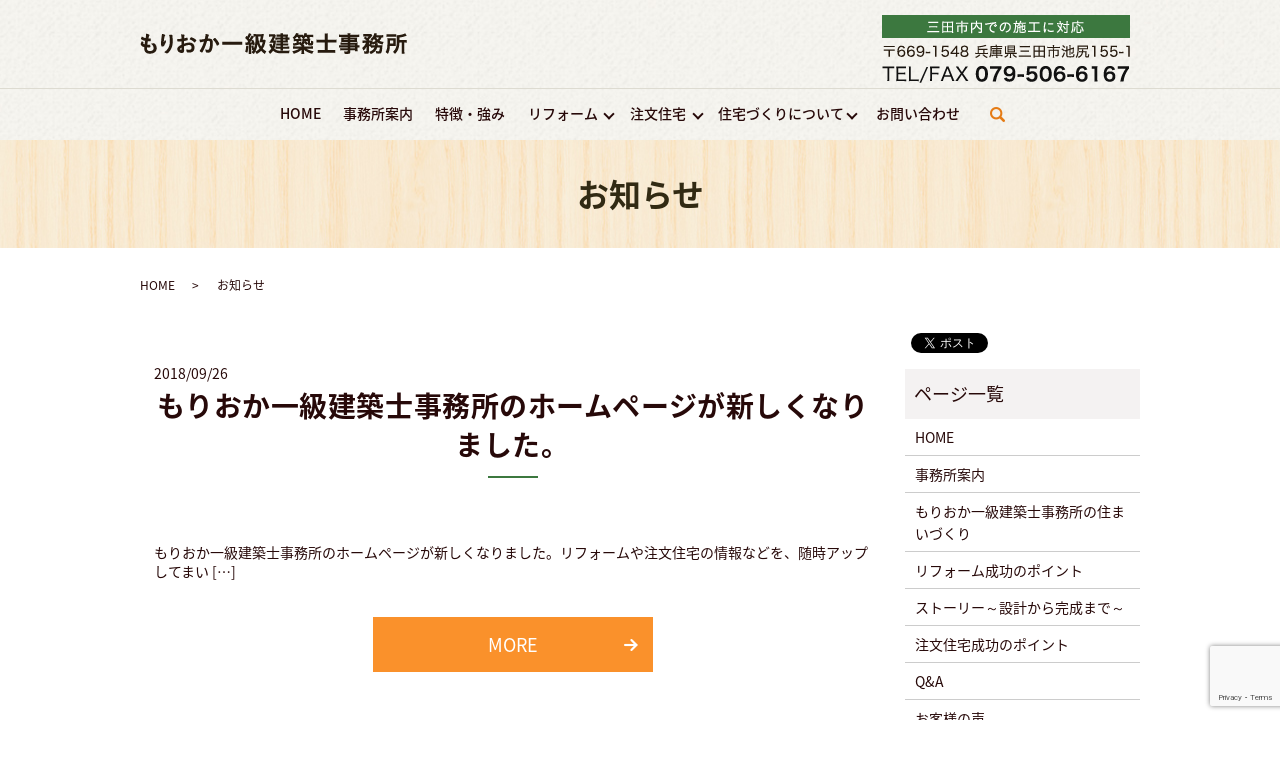

--- FILE ---
content_type: text/html; charset=UTF-8
request_url: https://www.morioka.cc/category/news
body_size: 4669
content:

<!DOCTYPE HTML>
<html lang="ja">
<head prefix="og: http://ogp.me/ns# fb: http://ogp.me/ns/fb# article: http://ogp.me/ns/article#">
  <meta charset="utf-8">
  <meta http-equiv="X-UA-Compatible" content="IE=edge,chrome=1">
  <meta name="viewport" content="width=device-width, initial-scale=1">
  <title>お知らせ｜もりおか一級建築士事務所│三田市内のリフォーム・新築に対応</title>
  
<!-- All in One SEO Pack 2.8 by Michael Torbert of Semper Fi Web Designob_start_detected [-1,-1] -->
<link rel="canonical" href="https://www.morioka.cc/category/news" />
<!-- /all in one seo pack -->
<link rel='dns-prefetch' href='//www.google.com' />
<link rel='dns-prefetch' href='//s.w.org' />
<link rel="alternate" type="application/rss+xml" title="もりおか一級建築士事務所 &raquo; お知らせ カテゴリーのフィード" href="https://www.morioka.cc/category/news/feed" />
<link rel='stylesheet' id='contact-form-7-css'  href='https://www.morioka.cc/wp-content/plugins/contact-form-7/includes/css/styles.css?ver=5.1.1' type='text/css' media='all' />
<script type='text/javascript' src='https://www.morioka.cc/wp-content/themes/morioka-dk.com/assets/js/vendor/jquery.min.js?ver=4.9.26'></script>
<style>.gallery .gallery-item img { width: auto; height: auto; }</style>  <link href="https://fonts.googleapis.com/earlyaccess/notosansjapanese.css" rel="stylesheet" />
  <link href="https://www.morioka.cc/wp-content/themes/morioka-dk.com/assets/css/main.css?1768737331" rel="stylesheet" >
  <script src="https://www.morioka.cc/wp-content/themes/morioka-dk.com/assets/js/vendor/respond.min.js"></script>
  <script type="application/ld+json">
  {
    "@context": "http://schema.org",
    "@type": "BreadcrumbList",
    "itemListElement":
    [
      {
      "@type": "ListItem",
      "position": 1,
      "item":
      {
        "@id": "https://www.morioka.cc/",
        "name": "もりおか一級建築士事務所"
      }
    },
{
      "@type": "ListItem",
      "position": 2,
      "item":
      {
        "@id": "https://www.morioka.cc/category/news/",
        "name": "お知らせ"
      }
    }    ]
  }
  </script>


  <script type="application/ld+json">
  {
    "@context": "http://schema.org/",
    "@type": "HomeAndConstructionBusiness",
    "name": "もりおか一級建築士事務所",
    "address": "〒669-1548 兵庫県三田市池尻155-1",
    "telephone": "079-506-6167",
    "faxNumber": "079-506-6167",
    "url": "https://www.morioka.cc",
    "email": "info@morioka.cc",
    "image": "https://www.morioka.cc/wp-content/uploads/logo_ogp.jpg",
    "logo": "https://www.morioka.cc/wp-content/uploads/logo_org.png"
  }
  </script>
</head>
<body class="scrollTop">

  <div id="fb-root"></div>
  <script>(function(d, s, id) {
    var js, fjs = d.getElementsByTagName(s)[0];
    if (d.getElementById(id)) return;
    js = d.createElement(s); js.id = id;
    js.src = 'https://connect.facebook.net/ja_JP/sdk.js#xfbml=1&version=v2.12';
    fjs.parentNode.insertBefore(js, fjs);
  }(document, 'script', 'facebook-jssdk'));</script>

  <header>
    <div class="primary_header">
      <div class="container">
        <div class="row">
                    <div class="title">
                          <a href="https://www.morioka.cc/">
                <object type="image/svg+xml" data="/wp-content/uploads/logo.svg" alt="もりおか一級建築士事務所"></object>
              </a>
                      </div>
                      <div class="hdr_info_wrap">
              <div class="hdr_info">
                <a href="tel:0795066167"><img src="/wp-content/uploads/hdr_tel.png" alt="TEL:079-506-6167"></a>
              </div>
            </div>

        </div>
      </div>
    </div>
	<div class="subHeader">
<nav class="global_nav"><ul><li><a href="https://www.morioka.cc/">HOME</a></li>
<li><a href="https://www.morioka.cc/office">事務所案内</a></li>
<li><a href="https://www.morioka.cc/about">特徴・強み</a></li>
<li class="has_under"><a href="#">リフォーム</a>
<ul class="sub-menu">
	<li><a href="https://www.morioka.cc/category/renovation">リフォーム 施工事例</a></li>
	<li><a href="https://www.morioka.cc/point1">リフォーム成功のポイント</a></li>
</ul>
</li>
<li class="has_under"><a href="#">注文住宅</a>
<ul class="sub-menu">
	<li><a href="https://www.morioka.cc/category/construction">注文住宅 施工事例</a></li>
	<li><a href="https://www.morioka.cc/point2">注文住宅成功のポイント</a></li>
	<li><a href="https://www.morioka.cc/story">ストーリー～設計から完成まで～</a></li>
</ul>
</li>
<li class="has_under"><a href="#">住宅づくりについて</a>
<ul class="sub-menu">
	<li><a href="https://www.morioka.cc/faq">Q&#038;A</a></li>
	<li><a href="https://www.morioka.cc/voice">お客様の声</a></li>
	<li><a href="https://www.morioka.cc/quality">良質な住まいづくり</a></li>
	<li><a href="https://www.morioka.cc/flow">施工の流れ</a></li>
	<li><a href="https://www.morioka.cc/architect">一級建築士の家づくり</a></li>
	<li><a href="https://www.morioka.cc/heart_system">ハートシステム</a></li>
</ul>
</li>
<li><a href="https://www.morioka.cc/contact">お問い合わせ</a></li>

                <li class="gnav_search">
                  <a href="#">search</a>
  <div class="epress_search">
    <form method="get" action="https://www.morioka.cc/">
      <input type="text" placeholder="" class="text" name="s" autocomplete="off" value="">
      <input type="submit" value="Search" class="submit">
    </form>
  </div>
  </li>
              </ul>
              <div class="menu_icon">
                <a href="#menu"><span>メニュー開閉</span></a>
              </div></nav>		</div>
  </header>

  <main>
              <h1 class="wow" style="">
      お知らせ            </h1>

    
    <div class="bread_wrap">
      <div class="container gutters">
        <div class="row bread">
              <ul class="col span_12">
              <li><a href="https://www.morioka.cc">HOME</a></li>
                      <li>お知らせ</li>
                  </ul>
          </div>
      </div>
    </div>
    <section>
      <div class="container gutters">
        <div class="row">
                    <div class="col span_9 column_main">
                              <article class="row article_list">
        <div class="col span_12">
          <div class="article_date">
            <p>2018/09/26</p>
          </div>
          <h2 class="wow">
            <a href="https://www.morioka.cc/news/6">もりおか一級建築士事務所のホームページが新しくなりました。</a>
          </h2>
        </div>
        <div class="col span_12 article_list_content">
          もりおか一級建築士事務所のホームページが新しくなりました。リフォームや注文住宅の情報などを、随時アップしてまい [&hellip;]          <div class="article_button">
            <p class="more"><a href="https://www.morioka.cc/news/6" class="add_arrow">MORE</a></p>
          </div>
        </div>
      </article>
      
            </div>
          <div class="col span_3 column_sub">
            <div>
<style>
.share_button {
  letter-spacing: -.40em;
  padding-top: 30px;
  margin-bottom: 7%;
}
.share_button > * {
  letter-spacing: normal;
  vertical-align: bottom;
  margin:0 2px;
}
.column_sub .share_button {
  margin-top: 0;
  padding-top: 0;
}
</style>
  <div class="container share_button">
    <!-- Facebook -->
    <div class="fb-share-button" data-href="https://www.morioka.cc/category/news" data-layout="button" data-size="small" data-mobile-iframe="false"><a class="fb-xfbml-parse-ignore" target="_blank" href="https://www.facebook.com/sharer/sharer.php?u=http%3A%2F%2Fwww.%2F&amp;src=sdkpreparse">シェア</a></div>
    <!-- Twitter -->
    <a href="https://twitter.com/share" class="twitter-share-button" data-lang="ja">ツイート</a>
    <script>!function(d,s,id){var js,fjs=d.getElementsByTagName(s)[0],p=/^http:/.test(d.location)?'http':'https';if(!d.getElementById(id)){js=d.createElement(s);js.id=id;js.src=p+'://platform.twitter.com/widgets.js';fjs.parentNode.insertBefore(js,fjs);}}(document,'script','twitter-wjs');</script>
    <!-- LINE -->
    <div class="line-it-button" data-lang="ja" data-type="share-a" data-url="https://www.morioka.cc/category/news" style="display: none;"></div>
    <script src="https://d.line-scdn.net/r/web/social-plugin/js/thirdparty/loader.min.js" async="async" defer="defer"></script>
  </div>
</div>
<div class="sidebar">
  <div class="widget_wrap"><p class="widget_header">ページ一覧</p>		<ul>
			<li class="page_item page-item-9"><a href="https://www.morioka.cc/">HOME</a></li>
<li class="page_item page-item-122"><a href="https://www.morioka.cc/office">事務所案内</a></li>
<li class="page_item page-item-117"><a href="https://www.morioka.cc/about">もりおか一級建築士事務所の住まいづくり</a></li>
<li class="page_item page-item-189"><a href="https://www.morioka.cc/point1">リフォーム成功のポイント</a></li>
<li class="page_item page-item-124"><a href="https://www.morioka.cc/story">ストーリー～設計から完成まで～</a></li>
<li class="page_item page-item-191"><a href="https://www.morioka.cc/point2">注文住宅成功のポイント</a></li>
<li class="page_item page-item-119"><a href="https://www.morioka.cc/faq">Q&#038;A</a></li>
<li class="page_item page-item-126"><a href="https://www.morioka.cc/voice">お客様の声</a></li>
<li class="page_item page-item-215"><a href="https://www.morioka.cc/flow">施工の流れ</a></li>
<li class="page_item page-item-187"><a href="https://www.morioka.cc/quality">良質な住まいづくり</a></li>
<li class="page_item page-item-193"><a href="https://www.morioka.cc/architect">一級建築士の家づくり</a></li>
<li class="page_item page-item-195"><a href="https://www.morioka.cc/heart_system">ハートシステム</a></li>
<li class="page_item page-item-7"><a href="https://www.morioka.cc/contact">お問い合わせ</a></li>
<li class="page_item page-item-10"><a href="https://www.morioka.cc/policy">プライバシーポリシー</a></li>
<li class="page_item page-item-11"><a href="https://www.morioka.cc/sitemap">サイトマップ</a></li>
		</ul>
		</div><div class="widget_wrap"><p class="widget_header">カテゴリー</p>		<ul>
	<li class="cat-item cat-item-2 current-cat"><a href="https://www.morioka.cc/category/news" >お知らせ</a>
</li>
	<li class="cat-item cat-item-10"><a href="https://www.morioka.cc/category/renovation" title="兵庫県三田市のもりおか一級建築士事務所で手掛けた住宅リフォームの施工事例の一部をご紹介。建物内のリフォームはもちろんのこと、バルコニーや駐車場などのエクステリアまわりのリフォームも当事務所にお任せください。">リフォーム 施工事例</a>
</li>
	<li class="cat-item cat-item-11"><a href="https://www.morioka.cc/category/construction" title="兵庫県三田市のもりおか一級建築士事務所で手掛けた注文住宅の施工事例の一部をご紹介。自由度の高い在来工法を駆使して、適正価格で施主様の理想通りの住まいづくりを行っております。家づくりでお悩みのことがございましたら、お気軽にお問い合わせください。">注文住宅 施工事例</a>
</li>
		</ul>
</div>		<div class="widget_wrap">		<p class="widget_header">最近の投稿</p>		<ul>
											<li>
					<a href="https://www.morioka.cc/construction/171">S様邸</a>
									</li>
											<li>
					<a href="https://www.morioka.cc/renovation/158">N様邸</a>
									</li>
											<li>
					<a href="https://www.morioka.cc/news/6">もりおか一級建築士事務所のホームページが新しくなりました。</a>
									</li>
					</ul>
		</div>1</div>
          </div>
                  </div>
      </div>
    </section>

  </main>
<footer>
<section class="contents10">
    <div class="container gutters">
      <h2>お問い合わせ</h2>
      <div class="row">
        <div class="col span_12">
          <p>ご不明点・ご質問などがございましたら、お気軽にご連絡ください。<br>
          <span class="text-large">TEL/FAX <strong><a href="tel:0795066167">079-506-6167</a></strong></span><br>（受付時間 9:00～18:00）</p>
          <a href="/contact" class="button add_arrow">メールでのお問い合わせはこちら</a>
        </div>
      </div>
    </div>
  </section>
	      <div class="footer_nav_wrap">
      <div class="container">
        <div class="row">
        <nav class="col span_12 pc-only"><ul><li><a href="https://www.morioka.cc/policy">プライバシーポリシー</a></li>
<li><a href="https://www.morioka.cc/sitemap">サイトマップ</a></li>
</ul></nav>        </div>
      </div>
    </div>
    <div class="footer_copyright_wrap">
      <div class="container">
        <div class="row">
          <div class="col span_12">
            <p>Copyright &copy; もりおか一級建築士事務所 All Rights Reserved.<br>
              【掲載の記事・写真・イラストなどの無断複写・転載を禁じます】</p>
          </div>
        </div>
      </div>
    </div>
    <p class="pagetop"><a href="#top"></a></p>
  </footer>

  <script src="https://www.morioka.cc/wp-content/themes/morioka-dk.com/assets/js/vendor/bundle.js"></script>
  <script src="https://www.morioka.cc/wp-content/themes/morioka-dk.com/assets/js/main.js?"></script>

  <script type='text/javascript'>
/* <![CDATA[ */
var wpcf7 = {"apiSettings":{"root":"https:\/\/www.morioka.cc\/wp-json\/contact-form-7\/v1","namespace":"contact-form-7\/v1"}};
/* ]]> */
</script>
<script type='text/javascript' src='https://www.morioka.cc/wp-content/plugins/contact-form-7/includes/js/scripts.js?ver=5.1.1'></script>
<script type='text/javascript' src='https://www.google.com/recaptcha/api.js?render=6LfxdVceAAAAAEldLG1689MuGpJKavunIO5dvnjj&#038;ver=3.0'></script>
<script type="text/javascript">
( function( grecaptcha, sitekey ) {

	var wpcf7recaptcha = {
		execute: function() {
			grecaptcha.execute(
				sitekey,
				{ action: 'homepage' }
			).then( function( token ) {
				var forms = document.getElementsByTagName( 'form' );

				for ( var i = 0; i < forms.length; i++ ) {
					var fields = forms[ i ].getElementsByTagName( 'input' );

					for ( var j = 0; j < fields.length; j++ ) {
						var field = fields[ j ];

						if ( 'g-recaptcha-response' === field.getAttribute( 'name' ) ) {
							field.setAttribute( 'value', token );
							break;
						}
					}
				}
			} );
		}
	};

	grecaptcha.ready( wpcf7recaptcha.execute );

	document.addEventListener( 'wpcf7submit', wpcf7recaptcha.execute, false );

} )( grecaptcha, '6LfxdVceAAAAAEldLG1689MuGpJKavunIO5dvnjj' );
</script>
</body>
</html>


--- FILE ---
content_type: text/html; charset=utf-8
request_url: https://www.google.com/recaptcha/api2/anchor?ar=1&k=6LfxdVceAAAAAEldLG1689MuGpJKavunIO5dvnjj&co=aHR0cHM6Ly93d3cubW9yaW9rYS5jYzo0NDM.&hl=en&v=PoyoqOPhxBO7pBk68S4YbpHZ&size=invisible&anchor-ms=20000&execute-ms=30000&cb=yt7425sua0n2
body_size: 48460
content:
<!DOCTYPE HTML><html dir="ltr" lang="en"><head><meta http-equiv="Content-Type" content="text/html; charset=UTF-8">
<meta http-equiv="X-UA-Compatible" content="IE=edge">
<title>reCAPTCHA</title>
<style type="text/css">
/* cyrillic-ext */
@font-face {
  font-family: 'Roboto';
  font-style: normal;
  font-weight: 400;
  font-stretch: 100%;
  src: url(//fonts.gstatic.com/s/roboto/v48/KFO7CnqEu92Fr1ME7kSn66aGLdTylUAMa3GUBHMdazTgWw.woff2) format('woff2');
  unicode-range: U+0460-052F, U+1C80-1C8A, U+20B4, U+2DE0-2DFF, U+A640-A69F, U+FE2E-FE2F;
}
/* cyrillic */
@font-face {
  font-family: 'Roboto';
  font-style: normal;
  font-weight: 400;
  font-stretch: 100%;
  src: url(//fonts.gstatic.com/s/roboto/v48/KFO7CnqEu92Fr1ME7kSn66aGLdTylUAMa3iUBHMdazTgWw.woff2) format('woff2');
  unicode-range: U+0301, U+0400-045F, U+0490-0491, U+04B0-04B1, U+2116;
}
/* greek-ext */
@font-face {
  font-family: 'Roboto';
  font-style: normal;
  font-weight: 400;
  font-stretch: 100%;
  src: url(//fonts.gstatic.com/s/roboto/v48/KFO7CnqEu92Fr1ME7kSn66aGLdTylUAMa3CUBHMdazTgWw.woff2) format('woff2');
  unicode-range: U+1F00-1FFF;
}
/* greek */
@font-face {
  font-family: 'Roboto';
  font-style: normal;
  font-weight: 400;
  font-stretch: 100%;
  src: url(//fonts.gstatic.com/s/roboto/v48/KFO7CnqEu92Fr1ME7kSn66aGLdTylUAMa3-UBHMdazTgWw.woff2) format('woff2');
  unicode-range: U+0370-0377, U+037A-037F, U+0384-038A, U+038C, U+038E-03A1, U+03A3-03FF;
}
/* math */
@font-face {
  font-family: 'Roboto';
  font-style: normal;
  font-weight: 400;
  font-stretch: 100%;
  src: url(//fonts.gstatic.com/s/roboto/v48/KFO7CnqEu92Fr1ME7kSn66aGLdTylUAMawCUBHMdazTgWw.woff2) format('woff2');
  unicode-range: U+0302-0303, U+0305, U+0307-0308, U+0310, U+0312, U+0315, U+031A, U+0326-0327, U+032C, U+032F-0330, U+0332-0333, U+0338, U+033A, U+0346, U+034D, U+0391-03A1, U+03A3-03A9, U+03B1-03C9, U+03D1, U+03D5-03D6, U+03F0-03F1, U+03F4-03F5, U+2016-2017, U+2034-2038, U+203C, U+2040, U+2043, U+2047, U+2050, U+2057, U+205F, U+2070-2071, U+2074-208E, U+2090-209C, U+20D0-20DC, U+20E1, U+20E5-20EF, U+2100-2112, U+2114-2115, U+2117-2121, U+2123-214F, U+2190, U+2192, U+2194-21AE, U+21B0-21E5, U+21F1-21F2, U+21F4-2211, U+2213-2214, U+2216-22FF, U+2308-230B, U+2310, U+2319, U+231C-2321, U+2336-237A, U+237C, U+2395, U+239B-23B7, U+23D0, U+23DC-23E1, U+2474-2475, U+25AF, U+25B3, U+25B7, U+25BD, U+25C1, U+25CA, U+25CC, U+25FB, U+266D-266F, U+27C0-27FF, U+2900-2AFF, U+2B0E-2B11, U+2B30-2B4C, U+2BFE, U+3030, U+FF5B, U+FF5D, U+1D400-1D7FF, U+1EE00-1EEFF;
}
/* symbols */
@font-face {
  font-family: 'Roboto';
  font-style: normal;
  font-weight: 400;
  font-stretch: 100%;
  src: url(//fonts.gstatic.com/s/roboto/v48/KFO7CnqEu92Fr1ME7kSn66aGLdTylUAMaxKUBHMdazTgWw.woff2) format('woff2');
  unicode-range: U+0001-000C, U+000E-001F, U+007F-009F, U+20DD-20E0, U+20E2-20E4, U+2150-218F, U+2190, U+2192, U+2194-2199, U+21AF, U+21E6-21F0, U+21F3, U+2218-2219, U+2299, U+22C4-22C6, U+2300-243F, U+2440-244A, U+2460-24FF, U+25A0-27BF, U+2800-28FF, U+2921-2922, U+2981, U+29BF, U+29EB, U+2B00-2BFF, U+4DC0-4DFF, U+FFF9-FFFB, U+10140-1018E, U+10190-1019C, U+101A0, U+101D0-101FD, U+102E0-102FB, U+10E60-10E7E, U+1D2C0-1D2D3, U+1D2E0-1D37F, U+1F000-1F0FF, U+1F100-1F1AD, U+1F1E6-1F1FF, U+1F30D-1F30F, U+1F315, U+1F31C, U+1F31E, U+1F320-1F32C, U+1F336, U+1F378, U+1F37D, U+1F382, U+1F393-1F39F, U+1F3A7-1F3A8, U+1F3AC-1F3AF, U+1F3C2, U+1F3C4-1F3C6, U+1F3CA-1F3CE, U+1F3D4-1F3E0, U+1F3ED, U+1F3F1-1F3F3, U+1F3F5-1F3F7, U+1F408, U+1F415, U+1F41F, U+1F426, U+1F43F, U+1F441-1F442, U+1F444, U+1F446-1F449, U+1F44C-1F44E, U+1F453, U+1F46A, U+1F47D, U+1F4A3, U+1F4B0, U+1F4B3, U+1F4B9, U+1F4BB, U+1F4BF, U+1F4C8-1F4CB, U+1F4D6, U+1F4DA, U+1F4DF, U+1F4E3-1F4E6, U+1F4EA-1F4ED, U+1F4F7, U+1F4F9-1F4FB, U+1F4FD-1F4FE, U+1F503, U+1F507-1F50B, U+1F50D, U+1F512-1F513, U+1F53E-1F54A, U+1F54F-1F5FA, U+1F610, U+1F650-1F67F, U+1F687, U+1F68D, U+1F691, U+1F694, U+1F698, U+1F6AD, U+1F6B2, U+1F6B9-1F6BA, U+1F6BC, U+1F6C6-1F6CF, U+1F6D3-1F6D7, U+1F6E0-1F6EA, U+1F6F0-1F6F3, U+1F6F7-1F6FC, U+1F700-1F7FF, U+1F800-1F80B, U+1F810-1F847, U+1F850-1F859, U+1F860-1F887, U+1F890-1F8AD, U+1F8B0-1F8BB, U+1F8C0-1F8C1, U+1F900-1F90B, U+1F93B, U+1F946, U+1F984, U+1F996, U+1F9E9, U+1FA00-1FA6F, U+1FA70-1FA7C, U+1FA80-1FA89, U+1FA8F-1FAC6, U+1FACE-1FADC, U+1FADF-1FAE9, U+1FAF0-1FAF8, U+1FB00-1FBFF;
}
/* vietnamese */
@font-face {
  font-family: 'Roboto';
  font-style: normal;
  font-weight: 400;
  font-stretch: 100%;
  src: url(//fonts.gstatic.com/s/roboto/v48/KFO7CnqEu92Fr1ME7kSn66aGLdTylUAMa3OUBHMdazTgWw.woff2) format('woff2');
  unicode-range: U+0102-0103, U+0110-0111, U+0128-0129, U+0168-0169, U+01A0-01A1, U+01AF-01B0, U+0300-0301, U+0303-0304, U+0308-0309, U+0323, U+0329, U+1EA0-1EF9, U+20AB;
}
/* latin-ext */
@font-face {
  font-family: 'Roboto';
  font-style: normal;
  font-weight: 400;
  font-stretch: 100%;
  src: url(//fonts.gstatic.com/s/roboto/v48/KFO7CnqEu92Fr1ME7kSn66aGLdTylUAMa3KUBHMdazTgWw.woff2) format('woff2');
  unicode-range: U+0100-02BA, U+02BD-02C5, U+02C7-02CC, U+02CE-02D7, U+02DD-02FF, U+0304, U+0308, U+0329, U+1D00-1DBF, U+1E00-1E9F, U+1EF2-1EFF, U+2020, U+20A0-20AB, U+20AD-20C0, U+2113, U+2C60-2C7F, U+A720-A7FF;
}
/* latin */
@font-face {
  font-family: 'Roboto';
  font-style: normal;
  font-weight: 400;
  font-stretch: 100%;
  src: url(//fonts.gstatic.com/s/roboto/v48/KFO7CnqEu92Fr1ME7kSn66aGLdTylUAMa3yUBHMdazQ.woff2) format('woff2');
  unicode-range: U+0000-00FF, U+0131, U+0152-0153, U+02BB-02BC, U+02C6, U+02DA, U+02DC, U+0304, U+0308, U+0329, U+2000-206F, U+20AC, U+2122, U+2191, U+2193, U+2212, U+2215, U+FEFF, U+FFFD;
}
/* cyrillic-ext */
@font-face {
  font-family: 'Roboto';
  font-style: normal;
  font-weight: 500;
  font-stretch: 100%;
  src: url(//fonts.gstatic.com/s/roboto/v48/KFO7CnqEu92Fr1ME7kSn66aGLdTylUAMa3GUBHMdazTgWw.woff2) format('woff2');
  unicode-range: U+0460-052F, U+1C80-1C8A, U+20B4, U+2DE0-2DFF, U+A640-A69F, U+FE2E-FE2F;
}
/* cyrillic */
@font-face {
  font-family: 'Roboto';
  font-style: normal;
  font-weight: 500;
  font-stretch: 100%;
  src: url(//fonts.gstatic.com/s/roboto/v48/KFO7CnqEu92Fr1ME7kSn66aGLdTylUAMa3iUBHMdazTgWw.woff2) format('woff2');
  unicode-range: U+0301, U+0400-045F, U+0490-0491, U+04B0-04B1, U+2116;
}
/* greek-ext */
@font-face {
  font-family: 'Roboto';
  font-style: normal;
  font-weight: 500;
  font-stretch: 100%;
  src: url(//fonts.gstatic.com/s/roboto/v48/KFO7CnqEu92Fr1ME7kSn66aGLdTylUAMa3CUBHMdazTgWw.woff2) format('woff2');
  unicode-range: U+1F00-1FFF;
}
/* greek */
@font-face {
  font-family: 'Roboto';
  font-style: normal;
  font-weight: 500;
  font-stretch: 100%;
  src: url(//fonts.gstatic.com/s/roboto/v48/KFO7CnqEu92Fr1ME7kSn66aGLdTylUAMa3-UBHMdazTgWw.woff2) format('woff2');
  unicode-range: U+0370-0377, U+037A-037F, U+0384-038A, U+038C, U+038E-03A1, U+03A3-03FF;
}
/* math */
@font-face {
  font-family: 'Roboto';
  font-style: normal;
  font-weight: 500;
  font-stretch: 100%;
  src: url(//fonts.gstatic.com/s/roboto/v48/KFO7CnqEu92Fr1ME7kSn66aGLdTylUAMawCUBHMdazTgWw.woff2) format('woff2');
  unicode-range: U+0302-0303, U+0305, U+0307-0308, U+0310, U+0312, U+0315, U+031A, U+0326-0327, U+032C, U+032F-0330, U+0332-0333, U+0338, U+033A, U+0346, U+034D, U+0391-03A1, U+03A3-03A9, U+03B1-03C9, U+03D1, U+03D5-03D6, U+03F0-03F1, U+03F4-03F5, U+2016-2017, U+2034-2038, U+203C, U+2040, U+2043, U+2047, U+2050, U+2057, U+205F, U+2070-2071, U+2074-208E, U+2090-209C, U+20D0-20DC, U+20E1, U+20E5-20EF, U+2100-2112, U+2114-2115, U+2117-2121, U+2123-214F, U+2190, U+2192, U+2194-21AE, U+21B0-21E5, U+21F1-21F2, U+21F4-2211, U+2213-2214, U+2216-22FF, U+2308-230B, U+2310, U+2319, U+231C-2321, U+2336-237A, U+237C, U+2395, U+239B-23B7, U+23D0, U+23DC-23E1, U+2474-2475, U+25AF, U+25B3, U+25B7, U+25BD, U+25C1, U+25CA, U+25CC, U+25FB, U+266D-266F, U+27C0-27FF, U+2900-2AFF, U+2B0E-2B11, U+2B30-2B4C, U+2BFE, U+3030, U+FF5B, U+FF5D, U+1D400-1D7FF, U+1EE00-1EEFF;
}
/* symbols */
@font-face {
  font-family: 'Roboto';
  font-style: normal;
  font-weight: 500;
  font-stretch: 100%;
  src: url(//fonts.gstatic.com/s/roboto/v48/KFO7CnqEu92Fr1ME7kSn66aGLdTylUAMaxKUBHMdazTgWw.woff2) format('woff2');
  unicode-range: U+0001-000C, U+000E-001F, U+007F-009F, U+20DD-20E0, U+20E2-20E4, U+2150-218F, U+2190, U+2192, U+2194-2199, U+21AF, U+21E6-21F0, U+21F3, U+2218-2219, U+2299, U+22C4-22C6, U+2300-243F, U+2440-244A, U+2460-24FF, U+25A0-27BF, U+2800-28FF, U+2921-2922, U+2981, U+29BF, U+29EB, U+2B00-2BFF, U+4DC0-4DFF, U+FFF9-FFFB, U+10140-1018E, U+10190-1019C, U+101A0, U+101D0-101FD, U+102E0-102FB, U+10E60-10E7E, U+1D2C0-1D2D3, U+1D2E0-1D37F, U+1F000-1F0FF, U+1F100-1F1AD, U+1F1E6-1F1FF, U+1F30D-1F30F, U+1F315, U+1F31C, U+1F31E, U+1F320-1F32C, U+1F336, U+1F378, U+1F37D, U+1F382, U+1F393-1F39F, U+1F3A7-1F3A8, U+1F3AC-1F3AF, U+1F3C2, U+1F3C4-1F3C6, U+1F3CA-1F3CE, U+1F3D4-1F3E0, U+1F3ED, U+1F3F1-1F3F3, U+1F3F5-1F3F7, U+1F408, U+1F415, U+1F41F, U+1F426, U+1F43F, U+1F441-1F442, U+1F444, U+1F446-1F449, U+1F44C-1F44E, U+1F453, U+1F46A, U+1F47D, U+1F4A3, U+1F4B0, U+1F4B3, U+1F4B9, U+1F4BB, U+1F4BF, U+1F4C8-1F4CB, U+1F4D6, U+1F4DA, U+1F4DF, U+1F4E3-1F4E6, U+1F4EA-1F4ED, U+1F4F7, U+1F4F9-1F4FB, U+1F4FD-1F4FE, U+1F503, U+1F507-1F50B, U+1F50D, U+1F512-1F513, U+1F53E-1F54A, U+1F54F-1F5FA, U+1F610, U+1F650-1F67F, U+1F687, U+1F68D, U+1F691, U+1F694, U+1F698, U+1F6AD, U+1F6B2, U+1F6B9-1F6BA, U+1F6BC, U+1F6C6-1F6CF, U+1F6D3-1F6D7, U+1F6E0-1F6EA, U+1F6F0-1F6F3, U+1F6F7-1F6FC, U+1F700-1F7FF, U+1F800-1F80B, U+1F810-1F847, U+1F850-1F859, U+1F860-1F887, U+1F890-1F8AD, U+1F8B0-1F8BB, U+1F8C0-1F8C1, U+1F900-1F90B, U+1F93B, U+1F946, U+1F984, U+1F996, U+1F9E9, U+1FA00-1FA6F, U+1FA70-1FA7C, U+1FA80-1FA89, U+1FA8F-1FAC6, U+1FACE-1FADC, U+1FADF-1FAE9, U+1FAF0-1FAF8, U+1FB00-1FBFF;
}
/* vietnamese */
@font-face {
  font-family: 'Roboto';
  font-style: normal;
  font-weight: 500;
  font-stretch: 100%;
  src: url(//fonts.gstatic.com/s/roboto/v48/KFO7CnqEu92Fr1ME7kSn66aGLdTylUAMa3OUBHMdazTgWw.woff2) format('woff2');
  unicode-range: U+0102-0103, U+0110-0111, U+0128-0129, U+0168-0169, U+01A0-01A1, U+01AF-01B0, U+0300-0301, U+0303-0304, U+0308-0309, U+0323, U+0329, U+1EA0-1EF9, U+20AB;
}
/* latin-ext */
@font-face {
  font-family: 'Roboto';
  font-style: normal;
  font-weight: 500;
  font-stretch: 100%;
  src: url(//fonts.gstatic.com/s/roboto/v48/KFO7CnqEu92Fr1ME7kSn66aGLdTylUAMa3KUBHMdazTgWw.woff2) format('woff2');
  unicode-range: U+0100-02BA, U+02BD-02C5, U+02C7-02CC, U+02CE-02D7, U+02DD-02FF, U+0304, U+0308, U+0329, U+1D00-1DBF, U+1E00-1E9F, U+1EF2-1EFF, U+2020, U+20A0-20AB, U+20AD-20C0, U+2113, U+2C60-2C7F, U+A720-A7FF;
}
/* latin */
@font-face {
  font-family: 'Roboto';
  font-style: normal;
  font-weight: 500;
  font-stretch: 100%;
  src: url(//fonts.gstatic.com/s/roboto/v48/KFO7CnqEu92Fr1ME7kSn66aGLdTylUAMa3yUBHMdazQ.woff2) format('woff2');
  unicode-range: U+0000-00FF, U+0131, U+0152-0153, U+02BB-02BC, U+02C6, U+02DA, U+02DC, U+0304, U+0308, U+0329, U+2000-206F, U+20AC, U+2122, U+2191, U+2193, U+2212, U+2215, U+FEFF, U+FFFD;
}
/* cyrillic-ext */
@font-face {
  font-family: 'Roboto';
  font-style: normal;
  font-weight: 900;
  font-stretch: 100%;
  src: url(//fonts.gstatic.com/s/roboto/v48/KFO7CnqEu92Fr1ME7kSn66aGLdTylUAMa3GUBHMdazTgWw.woff2) format('woff2');
  unicode-range: U+0460-052F, U+1C80-1C8A, U+20B4, U+2DE0-2DFF, U+A640-A69F, U+FE2E-FE2F;
}
/* cyrillic */
@font-face {
  font-family: 'Roboto';
  font-style: normal;
  font-weight: 900;
  font-stretch: 100%;
  src: url(//fonts.gstatic.com/s/roboto/v48/KFO7CnqEu92Fr1ME7kSn66aGLdTylUAMa3iUBHMdazTgWw.woff2) format('woff2');
  unicode-range: U+0301, U+0400-045F, U+0490-0491, U+04B0-04B1, U+2116;
}
/* greek-ext */
@font-face {
  font-family: 'Roboto';
  font-style: normal;
  font-weight: 900;
  font-stretch: 100%;
  src: url(//fonts.gstatic.com/s/roboto/v48/KFO7CnqEu92Fr1ME7kSn66aGLdTylUAMa3CUBHMdazTgWw.woff2) format('woff2');
  unicode-range: U+1F00-1FFF;
}
/* greek */
@font-face {
  font-family: 'Roboto';
  font-style: normal;
  font-weight: 900;
  font-stretch: 100%;
  src: url(//fonts.gstatic.com/s/roboto/v48/KFO7CnqEu92Fr1ME7kSn66aGLdTylUAMa3-UBHMdazTgWw.woff2) format('woff2');
  unicode-range: U+0370-0377, U+037A-037F, U+0384-038A, U+038C, U+038E-03A1, U+03A3-03FF;
}
/* math */
@font-face {
  font-family: 'Roboto';
  font-style: normal;
  font-weight: 900;
  font-stretch: 100%;
  src: url(//fonts.gstatic.com/s/roboto/v48/KFO7CnqEu92Fr1ME7kSn66aGLdTylUAMawCUBHMdazTgWw.woff2) format('woff2');
  unicode-range: U+0302-0303, U+0305, U+0307-0308, U+0310, U+0312, U+0315, U+031A, U+0326-0327, U+032C, U+032F-0330, U+0332-0333, U+0338, U+033A, U+0346, U+034D, U+0391-03A1, U+03A3-03A9, U+03B1-03C9, U+03D1, U+03D5-03D6, U+03F0-03F1, U+03F4-03F5, U+2016-2017, U+2034-2038, U+203C, U+2040, U+2043, U+2047, U+2050, U+2057, U+205F, U+2070-2071, U+2074-208E, U+2090-209C, U+20D0-20DC, U+20E1, U+20E5-20EF, U+2100-2112, U+2114-2115, U+2117-2121, U+2123-214F, U+2190, U+2192, U+2194-21AE, U+21B0-21E5, U+21F1-21F2, U+21F4-2211, U+2213-2214, U+2216-22FF, U+2308-230B, U+2310, U+2319, U+231C-2321, U+2336-237A, U+237C, U+2395, U+239B-23B7, U+23D0, U+23DC-23E1, U+2474-2475, U+25AF, U+25B3, U+25B7, U+25BD, U+25C1, U+25CA, U+25CC, U+25FB, U+266D-266F, U+27C0-27FF, U+2900-2AFF, U+2B0E-2B11, U+2B30-2B4C, U+2BFE, U+3030, U+FF5B, U+FF5D, U+1D400-1D7FF, U+1EE00-1EEFF;
}
/* symbols */
@font-face {
  font-family: 'Roboto';
  font-style: normal;
  font-weight: 900;
  font-stretch: 100%;
  src: url(//fonts.gstatic.com/s/roboto/v48/KFO7CnqEu92Fr1ME7kSn66aGLdTylUAMaxKUBHMdazTgWw.woff2) format('woff2');
  unicode-range: U+0001-000C, U+000E-001F, U+007F-009F, U+20DD-20E0, U+20E2-20E4, U+2150-218F, U+2190, U+2192, U+2194-2199, U+21AF, U+21E6-21F0, U+21F3, U+2218-2219, U+2299, U+22C4-22C6, U+2300-243F, U+2440-244A, U+2460-24FF, U+25A0-27BF, U+2800-28FF, U+2921-2922, U+2981, U+29BF, U+29EB, U+2B00-2BFF, U+4DC0-4DFF, U+FFF9-FFFB, U+10140-1018E, U+10190-1019C, U+101A0, U+101D0-101FD, U+102E0-102FB, U+10E60-10E7E, U+1D2C0-1D2D3, U+1D2E0-1D37F, U+1F000-1F0FF, U+1F100-1F1AD, U+1F1E6-1F1FF, U+1F30D-1F30F, U+1F315, U+1F31C, U+1F31E, U+1F320-1F32C, U+1F336, U+1F378, U+1F37D, U+1F382, U+1F393-1F39F, U+1F3A7-1F3A8, U+1F3AC-1F3AF, U+1F3C2, U+1F3C4-1F3C6, U+1F3CA-1F3CE, U+1F3D4-1F3E0, U+1F3ED, U+1F3F1-1F3F3, U+1F3F5-1F3F7, U+1F408, U+1F415, U+1F41F, U+1F426, U+1F43F, U+1F441-1F442, U+1F444, U+1F446-1F449, U+1F44C-1F44E, U+1F453, U+1F46A, U+1F47D, U+1F4A3, U+1F4B0, U+1F4B3, U+1F4B9, U+1F4BB, U+1F4BF, U+1F4C8-1F4CB, U+1F4D6, U+1F4DA, U+1F4DF, U+1F4E3-1F4E6, U+1F4EA-1F4ED, U+1F4F7, U+1F4F9-1F4FB, U+1F4FD-1F4FE, U+1F503, U+1F507-1F50B, U+1F50D, U+1F512-1F513, U+1F53E-1F54A, U+1F54F-1F5FA, U+1F610, U+1F650-1F67F, U+1F687, U+1F68D, U+1F691, U+1F694, U+1F698, U+1F6AD, U+1F6B2, U+1F6B9-1F6BA, U+1F6BC, U+1F6C6-1F6CF, U+1F6D3-1F6D7, U+1F6E0-1F6EA, U+1F6F0-1F6F3, U+1F6F7-1F6FC, U+1F700-1F7FF, U+1F800-1F80B, U+1F810-1F847, U+1F850-1F859, U+1F860-1F887, U+1F890-1F8AD, U+1F8B0-1F8BB, U+1F8C0-1F8C1, U+1F900-1F90B, U+1F93B, U+1F946, U+1F984, U+1F996, U+1F9E9, U+1FA00-1FA6F, U+1FA70-1FA7C, U+1FA80-1FA89, U+1FA8F-1FAC6, U+1FACE-1FADC, U+1FADF-1FAE9, U+1FAF0-1FAF8, U+1FB00-1FBFF;
}
/* vietnamese */
@font-face {
  font-family: 'Roboto';
  font-style: normal;
  font-weight: 900;
  font-stretch: 100%;
  src: url(//fonts.gstatic.com/s/roboto/v48/KFO7CnqEu92Fr1ME7kSn66aGLdTylUAMa3OUBHMdazTgWw.woff2) format('woff2');
  unicode-range: U+0102-0103, U+0110-0111, U+0128-0129, U+0168-0169, U+01A0-01A1, U+01AF-01B0, U+0300-0301, U+0303-0304, U+0308-0309, U+0323, U+0329, U+1EA0-1EF9, U+20AB;
}
/* latin-ext */
@font-face {
  font-family: 'Roboto';
  font-style: normal;
  font-weight: 900;
  font-stretch: 100%;
  src: url(//fonts.gstatic.com/s/roboto/v48/KFO7CnqEu92Fr1ME7kSn66aGLdTylUAMa3KUBHMdazTgWw.woff2) format('woff2');
  unicode-range: U+0100-02BA, U+02BD-02C5, U+02C7-02CC, U+02CE-02D7, U+02DD-02FF, U+0304, U+0308, U+0329, U+1D00-1DBF, U+1E00-1E9F, U+1EF2-1EFF, U+2020, U+20A0-20AB, U+20AD-20C0, U+2113, U+2C60-2C7F, U+A720-A7FF;
}
/* latin */
@font-face {
  font-family: 'Roboto';
  font-style: normal;
  font-weight: 900;
  font-stretch: 100%;
  src: url(//fonts.gstatic.com/s/roboto/v48/KFO7CnqEu92Fr1ME7kSn66aGLdTylUAMa3yUBHMdazQ.woff2) format('woff2');
  unicode-range: U+0000-00FF, U+0131, U+0152-0153, U+02BB-02BC, U+02C6, U+02DA, U+02DC, U+0304, U+0308, U+0329, U+2000-206F, U+20AC, U+2122, U+2191, U+2193, U+2212, U+2215, U+FEFF, U+FFFD;
}

</style>
<link rel="stylesheet" type="text/css" href="https://www.gstatic.com/recaptcha/releases/PoyoqOPhxBO7pBk68S4YbpHZ/styles__ltr.css">
<script nonce="OjcFCxiV_iwJRUT2gcfHHQ" type="text/javascript">window['__recaptcha_api'] = 'https://www.google.com/recaptcha/api2/';</script>
<script type="text/javascript" src="https://www.gstatic.com/recaptcha/releases/PoyoqOPhxBO7pBk68S4YbpHZ/recaptcha__en.js" nonce="OjcFCxiV_iwJRUT2gcfHHQ">
      
    </script></head>
<body><div id="rc-anchor-alert" class="rc-anchor-alert"></div>
<input type="hidden" id="recaptcha-token" value="[base64]">
<script type="text/javascript" nonce="OjcFCxiV_iwJRUT2gcfHHQ">
      recaptcha.anchor.Main.init("[\x22ainput\x22,[\x22bgdata\x22,\x22\x22,\[base64]/[base64]/bmV3IFpbdF0obVswXSk6Sz09Mj9uZXcgWlt0XShtWzBdLG1bMV0pOks9PTM/bmV3IFpbdF0obVswXSxtWzFdLG1bMl0pOks9PTQ/[base64]/[base64]/[base64]/[base64]/[base64]/[base64]/[base64]/[base64]/[base64]/[base64]/[base64]/[base64]/[base64]/[base64]\\u003d\\u003d\x22,\[base64]\\u003d\\u003d\x22,\x22wr82dcK5XQ/Cl0LDrMOXwqJgX8K/[base64]/Ch8KPw6JyTTY7GMOSwrDDkSzDqcOwOXzDuzNiOSdfwpnCmhQ4wrQTeUfChsOTwoPCoiHCuhnDgwgpw7LDlsKSw7Ahw75rWVTCrcKcw4nDj8OwY8OWHsOVwox1w4g4US7DksKJwqDCiDAadWbCrsOob8K6w6RbwpjCnVBJLMOuIsK5UWfCnkIhAn/DqnTDscOjwpUgasKtVMKQw5F6F8KIC8O9w6/CuXnCkcO9w5A7fMOlcCcuKsOOw6fCp8Ovw6vCnUNYw4FPwo3Cj10AKDxww4nCgizDu3sNZAA+KhlYw4LDjRZAHxJaVsKMw7gsw5/CocOKTcOYwr9YNMK7AMKQfHtgw7HDrzXDnsK/wpbCsV3Dvl/DjSALaDItewAMfcKuwrZkwpFGIwAfw6TCrRpRw63CiVh5wpAPKnLClUYHw63Cl8Kqw4x4D3fCr1/Ds8KNHcKDwrDDjFE/IMK2wp7DvMK1I04lwo3CoMOdZ8OVwo7Dpx7DkF0DfMK4wrXDq8O/YMKWwpNFw4UcAnXCtsKkDgx8KjrCnUTDnsKtw77CmcOtw6zCs8OwZMK9wrvDphTDvR7Dm2IlwrrDscKtYMK7EcKeF3kdwrM6woA6eB3DqAl4w7bCijfCl0hcwobDjRbDt0ZUw4TDsmUOw7orw67DrDLCmCQ/w6PCmHpjN3BtcX/DoiErKMOOTFXCl8OgW8Ocwq9EDcK9wqnCjsOAw6TCkC/CnngrPCIaGl0/w6jDhytbWCvCgWhUworCqMOiw6ZWE8O/[base64]/DrBjDkkvClcKuw7hvHjXCmVIawrdCw5xUw7tAAcO7Ny9sw6LCjMKqw6vCmzPCj1jClnnCp2bClz55dcOmDUN8JMOSw7rDtz00w6rCkj7DncK/[base64]/[base64]/CmkoQwoJBw69nNMOCcRd2asOwGlfDjxZZw64OwqvDiMKndcOfEsK+wr5Rw5vDs8KkRsKKfcOzfcO4Dhk8w4fCkMOfGy/CjBzDksOYYwMzMmpHGFrCp8KgC8OJw6AJMsKTw50bHzjCnH7CiDTDniPCkcO0DU/Co8OLMMKFwqUGZMKvLj/CncKmEAkTdMKsHy5Gw7dEc8K2RAHDlcOcwrvCnjBLVsK9TD0Fwowtw7fCssOgAsKOTsO1w41+wqrDosKww4nDmVM5L8O4woBEwpfDl3MBw6vDrhHCmMKvwqs8wrzDuwfDnSpJw6BYdsK0w4jCt0XDusK0wpTDnMO9w40/IMOswq8POcKVXsKNSMKiwp7DmQdMw5R+f28lLWYRch/DtsKXFCvDjsOZdcOvw5HCoRLDuMKkWCkLP8OmXwsfZcOWEh7DsDkrGMKXw7nCr8K9GkbDik7DmsOhwqzCqMKFX8Oxw63Cig/CmMKlw4tbwrMBOzXDrSA2wqx9wrhgLmxhwpLCqcKHL8OGSmjDkmc9wqXDhsOlw6TDjmhqw47DncKscsKeVhR1VzXDilE3TsOwwojDrkgfFkhSSivCrWbDjhkBwqwUGUvCnBPDgVR3EcOOw5rDjk7DtMOOZXRow5hLVkl/w4vDo8OLw6ElwrAnw7NtwrHDmy0/[base64]/w6h9w7cew4ZveMODfWvDg8Oxw6RMcMKnQsORMkHDmsOHHB8Iwro5w57CucKReCfCk8OLH8OkaMK/P8OTf8KXDcOrwq/CvSBfwqxcd8KsOMKlwr5mw5NWesOiSsK7JsKrJcKbw6w/OUPCjnfDicOmwo/DtMOjRMK3w5vCs8OQw5x1IsOmccOLw719wolPw4MFwrB+woHCscOHw4/[base64]/w7TDiMKBwpZIDUhrwpLDlCXCmcKEe0d5w4fCtMOsw6JPC1hLw6rDqXXDnsKywo8SGMKsHMKBwr7DnFnDssODwp5zwpc5MsOVw4cWRsK6w5rCscKLw5fCtVjDq8KhwopMwo5rwqBqXMOpwo5wwr/[base64]/DmExKw6XDtcK+w7pmbcOMccOswoA6wqjClDrDgsKJw6HCtMKjw6VWUsOaw65eQ8O8wrLCg8KBw4VeMcK7wrVAw77ChjXCp8OCwqdLK8O7czxew4TCosOkAsOkaGNkIcOow5Z/V8KGVsKzw68EETQ4c8ObL8OKwotfTMKqZMO5w4oLw5DDjk3Cq8Ogw6jCtyPDvcOzIBrCgMKBHMKzRMO+w6rDniJQIcK1wrLDt8KqOcOOwpknw7PClzoiw6ddTcOnwpfCtcOyacKAXUrCp3IiSj10VwbChAPCkcKKYk9Dwo/[base64]/wqdbf8KAGFtCw4bCp8ObwpzDlA54Y3vCmwJxCcKXSE7DjGnDq3bDu8KCd8O5wozCmsOzdcK4KX3CsMOVwpJXw4U6RMOhwqnDiD/CscKnZilxwq0dwq/CvxLDsWLCmwwPwptkHwvCr8OJw77DrsKcYcOpwrjCnCzCiWFqPDfDvSV1YBllw5vChcKHCMO+w7lfw7zChinDt8KCEHnDqMOqwp7CrRsaw6gaw7DCmW3DksKSwpxDwq5xADrDgXPDiMKWw6Ulw7/[base64]/[base64]/Cn8K0D2QIwr7Cv8KKSsKIFkDDoR/CqsKJV8KJG8OKWcOJwosJw6nCkB5bw5YCfcOcw7LDhMOediV4w6zCicO8NsK+VEIlwrdxd8OcwrVzAcKxHMOFwqUfw4jCgVM7fsKZFMK4HG7DqsOPAsO9wrnCpDcQNFQePlwOIhAvw7jDvyJmdMOnw5XDkMOUw6/Dv8OSecOAwr/DtMOgw7DDjBUwVcKhNA3DocKLwosIw4jDp8KxDsOdOEbDhVTCozdPw7vCi8OAw40QEDI/GsOLJw7CuMO9wrrDoXFod8ODYyzDhEBkw6DCgMKpSh/DoENAw7TCkiPCtG5UKU/CsQ00KA8LKMKZw6rDgmrDksKRWHwBwqp6w4TCtkoFFsKQNhjDoyAaw7DCuFgbR8Oqw5jCnyJuczTCqMOAYDYJdwTCvmBIwpp3w5cSXldFw4Q/HsKfe8OlA3MFEWFJw5DDnsKoVk7DhDwbRQTCnGAyZ8KeVsKAw45TAn9Gw6Jew5jChzfDtcK/wr5xMzrDpMKAD1LCuQd7w6gtC2NbIjoCwrXCnsOYw7LCosK2w5zDiR/CuBhMP8OcwpY2TcK/ERzCuWFcw57CvcOVwrTCgcOsw4jDinHCjSvDl8KbwrkXwqrDhcOFeFkTMcKHw4HDjy/DpjbCkhjCvsK2PU0eGkUwf0xcw5kIw4dMwq/ChsKywoc3w63DmFvCjUTDszgUC8KfOiV6PcKgEsK1wo3DmsK+WVpHw7XDicKowpJjw4fCt8K/[base64]/DjgXDhwQYdlx9woZfwrbDncOZwoB3wqXDqBXCosOTMMOnw7jDsMOYWwnDlzzDv8O2wpwRcEk7w5M7w6RTw6DCll7Dk2ssAcO8WSRMwoXCmTDDmsOLN8K8EMOVBsK+w5nCo8KPw7prMxx/[base64]/wqgaPsKobMO1w6zDtsKfw5XDmsKswqsnw6LCkiFrR0kFbcOyw58VworCt1TDljrDucO6wrLDhg7DtcOXwrEOwpvDjW7Drg04w79IQ8KuccKCZnTDl8Kjwp88OsKKTT1hdsKXwrYzw4/CsXTDlsOhw5UKAE0pw5cSFjFEw7p9RMOQGjbDj8KzYUDCnsK0LcOsJQfDpFzCjsO7w6bDkMKfSRBlw5diwpRpK2pyI8OoPMKhwoHCtMKjO0TDqMOtwo9ewrEdw69Kwq7CqMKPfcOew73DgGnDmjfCnMKrKcKKYitRw4zCqcKgwqDCpz5Iw4nChsK/w4wdNcK0RsOGKsKCDC1yEsKYw43CqW9/[base64]/wpzDq8KtYRV3w6fCvcOvIXPChcOBNsKPJcOMwpZqw59vbMOQw47Dq8OqaMOyHDbDgX7Cs8OqwpEEwr10w69Zw7nCvmXDt07CozfCrzDDjMOISsOWwqDDt8OVwqPDnMOvw4zDuGQfBsO/UlrDthEXw5jChG1Iw6JlPErDpijCnWzDucKdesOaA8ODXsO0TixcGmsIwrphC8KSw6TCpnchw5UewpLDlcKSeMK5w4tXw63Dhj7Clz1ZIwfDk0fChR04w6tOwrZSRkfCrMOmw67CosK/w6Upw6zDm8O+w6ofwrcoCcOQBMOlC8KBYsO3w67CjMO2wojDkcKXcmgFAhN0wpfDqsKhK1XCjE5lOcOhNcOhwqHCjMKOEsOMWcKOwpXDo8OywozDi8OBOQQMw5VEwr1ABsOSAsK/[base64]/DrcOpc8Knw4TDj8KDfsOWwoTCrGXDqMOqD1XDhFADPsOfwr/CocOlDyN+w4Jiw7IxPlwPQ8ODwrXDpMKPwpTCkETCj8Kfw75AOSrCgMKSfcKIw5/[base64]/DpMOzZVJOIcKYw5gpPRvDsCRzLsKlw7XCpsOReMOawq7CjHnDnMOEw6APwpXDiRnDi8Kzw6R5wrICw4XClMOuFsKsw7Bsw7XDqnvDhidMw6TDtTjCvCXDgMOeHcONd8O/KDt5w6Viw58vwojDkF9AOgAcw6tjOsKnfVAYwpjDpnhZPmrCqcOQMMKowo5vw7LCr8OTWcOlw43Di8K4aizDo8KsY8K3w4rDvGwRwqNrw6nCs8Kodl5Uwp3DqyJTw4DCnEDCknklYyvCq8Kqw4DDrCxLw7XDicKcG0dfw6rDuC0ywrTCpFUew4/DhMKlQ8Kkw6Bww7wSWcOOHhnCosKCHMOBRnLComVYB39EDF7DgBRZHnTDqMOZJnoEw7J+wpEwGA0SG8OkwrXCpEbCkMO/[base64]/w45bwospwq3CqUvCq8K/[base64]/CtcOCfF0lSsOAwr3CuF7Cq39HwprDnkdwWMKmBXfCoyPCm8KcM8KHLjbDgsK/[base64]/wrx/[base64]/CozvDsTLCoF7CqcK+w6fDg2tMXyhCwpDDgHArwoJOw4ASEMOrSxnDisKcV8Oewpdlb8Omw7/Ch8KoRg/Ck8KGwp5Kw4XCo8O+ExUECcKywqXDp8K/wqgWckojOh1rwrXCmMKJwrrDsMK/UMOkJ8OuwonDncOfdGwcwrR9w5czV3NYwqbCrQbCqkhHf8Ovwp1tIGd3wqHDpcKsRXnDr29XTBd/XcKqbcKPwr/DgMOQw6oCD8OLwpDDjMOiwpYeM0gBasK7w5dFV8KuCDfCtwDDpFcRKsOjw5DDhws8SGYFwqHDqEkUw63Dn3cxN0INN8KEeQFzw5DCgX3Cp8Kaf8Kmw73Cn0pNwqhCSVI0FAzCnsO/woBUw6rCksOyMX8WdsKRV13DjETDocOWeHpLTTLDm8KbIQBXcCApw5cFw7vDmRfDpcO0I8OSTWXDsMONNQbDh8KkHRo/[base64]/Dg2TCv8OaSThCw5ljecOWXMK6woABcsKNwrYmw7JWIUdvw6QZw75lc8OEAD7CuCvCjX51w6rDo8OCwoXCvMKNwpLDmhvCmD7ChsKEYcKQw7XCk8KCBcOiw5XClhckwpoXP8KWwos/[base64]/Ck8KmQjMKfMOCw69vRVNyF0fConfDplkiwqJPwr5GBQcUCsO2w5ZnGTXClirDq24LwpVeRxLCmMOcJ1LDj8KgckbCk8Kwwoh2I1xOZzAOLz/[base64]/CkUt5bMKBw6zDgsO6woXDtsK3FxXCqEPDnsOOT8OQw6ZqKFIBTh7Dg2ZcwrPDiGhjL8OlwrjCpsKNWCFBw7E/woXDonnDg3kDw4wcWMOHBilTw7bDh1DCvxVtfUbCoU9pacKJb8Opw4fCgBAwwrteGsOAw7TCl8OgIMK/w7vCgcKhw6pEw6d8U8KBwonDg8KvIC1cY8O5TsOGNsO+wrkqYndDwo9mw7IvNAQxNibDnkN7KcKnQnYhU0chw4x3YcKWw6bCtcKeLhUsw4BMKMKJC8OYwr0BQ0fCgkkvZsKrVhjDmcO1JsOmwqBaCcKqw67ClTgOwqwDwqNmfcOSAA3CisOhPMKiwr/Du8OrwoY+WU3CtX/Dlz8AwrINw5DCi8KDIWHDrMOzKw/ChcKEX8KIfH7ClgdWwoxAwp7CvGMdH8OWbRI2wppeT8KgwpzCkWbClFrCrwXCjMOGw4zDrcKzcMOzSmwKw7Z3fmpFQsOublPDvcK4CMKrw74UGTjDsxIkXUbDs8Knw4AbZ8KeYBRRw7UKwpkXwqBxw5zCsHjCocOyNBM9S8KAe8O1WcKjZUlRwp/Dn1sWw7Q/Q1fCoMOnwrkiZktrw6k1woPCgsO0OsKKAzQ3fHzCm8K+SsOmTMOycXMDM2XDg8KAYsOjw7LDqynDil1fJ3XDsA8+Ynw7w4jDnSHDqATDo0DDmMOUwpvDi8K1A8OwOsO6w5JpT2hLfcKBw4nCusK6U8OmJmp4DsOzw6ZdwrbDgmlfwqbDl8O/wqMywpddw5zDtAbDk0TCqAbDtsKXc8KkbE5QwqPDlVTDiDcTCV3DhjrDtsO7woLDlcKAZGh6w5/[base64]/CrsO9PcK/wofDgMO/[base64]/[base64]/DgMKOwqY1KcK+w6sKwpnCp8O1I8OOwpVQwqkyYGtwLiUQwo/ChcOvVMK7w7oMw6PDnsKqRMOOw5jCvQbCmQ/DlwQhw4sCIMO0w73CpsKRwpjDhTLDqHspEcKtbgNhw4nDqMKCfcOCw4Ypw6JCwqfDrFXCp8O0OsOUW3hPwrdBw4QQQnAFwqpCw7jCnRI3w5NdT8OfwpPDlcKnwrVqeMO5QA9Qwpg0WcOew5XDkgLDsEAfGC98wpdhwpjDnMKjw7XDicKSw5fDkMKXJcOwwr3DuUc/HMKWH8Ogwr8vw7jDhMOiIU3Dt8K0HjPCmMOdYMOwJyh/w5nCrA/Ct2fCgsKAwq3DtsK4cHwhP8Osw6N8TEx8wrbDjDoVT8KXw4zCocOoOUfDqC5NVhnDmCLDtMK9woLCmw7CkcK5w4XCmUPCt23Dg28vYcOqLEUQFE3DkAMFcXwgwo7CvsK+LHdpJB/CscKbwrJtUXEVcifDqcOEwpPDtsO0w4HClDXCocO8w4PCiwtaworCg8K5wqvCgsK9DWbDnsKQw51cw48zw4fDg8OVw5AtwrdLMgF1McOvHHLDjSXCmcObCcOlNMKsw5/[base64]/ClQHDmw04OQdOLkLDtQYGEWIzw7xRbcOcWkpYG2XDtV9FwpZKR8OcKMKnRlhuQcO4wrLClmBWRsKfccOvT8OPwroJw41uwqvCmVogw4RtwqPDkXzCu8KTOyPCiRMDwofClsOHwoIYw7xVw7I9T8KJwptYw5vDhm/DiHEUYRsowpHCjMKmOMO6ScO5c8O4w5zCgXPCqn/[base64]/CunBdwpdnwrTDszk/w57Cgz3DoXbCtsKZPw7Cv0TCnh0vSUjCpMKEWhF6w5HCoAnDoR3CoA5Zw5nDhsKHwrbDsAogwrcUQ8OVMMOyw5/Cg8K0bMKmUcKUworDqsKiLcOnIcOMHsO3woXCgMKOw5g1woPDnwMDw6dHwpgWwrk8w5TDr0/CuCbDjMOMwoTCr2EWwozDkMO+OUxXworDuGLCrCbDnCHDkH9Nwqsiw7QAw78NIz5kOWF4PcKrBsKAwo8Iw5/DsHBXMGYDw5HCtMKjBMOFYV80wrnDssKew5vDrsO9wpx2w7HDksOpecKpw4HCq8O8Rl88w6LCpHLCmzHCjVzCp1fCninCgFQren4WwqQbwoPDiWJJwr7Cu8OQwrDDrsOnwrUOw608BsOJw4FVNW11w51FG8O0wro9wolDJkQEwpU3Y0/Dp8O+PSUJwrrDkGjCp8K+wqLCpcK/wpXDoMKuBMOaAcKXwrcWJypHCQzCp8OKSMORcMO0JsKywrfChTjCjBbCk1h6Vg10GsKHBxjCtQ/[base64]/DkcOkLzTCnTPDjcKXWSTCsj1ow68qwozCn8O0HSzDvMKOw6dOw7bCuVnDpCLCp8KGCggxecOpd8KWwoPCuMKSQMOAQi5PKCcPw6jChWjChsOpwpnDqsO5W8KPFwjDkTtZwrjCp8Orw7PDg8KIOSTCg38Zw43CrMK/w40ofhnCsC82w6BWwprDtypHO8OWXDHDtsKWw4JXKA18ScKgwpQvw4nCjcKIwqEHwo/[base64]/DsDBuwo7DvFY2w5DDpcOnN3rDtcO0wplcwqLDoDLCgCXDtsKbw41Qwr7Cq0fCl8Ocw5YPXMOOBC/Ch8K3w7kZBMK2PcO7wqJiw5B/EsKbw5c0w4cAAA7DsCEdwr9sXDvCnxdMNgDCpSDCnlIQwowFw5DDm2JCXsOEf8K/G0TCt8ODwrbCq2RUwqLDt8OGJMOfJcKGeHEywoXDhsKuSMOmw654wqwXwp/[base64]/DizxNSsObZXouVsKqXMOnwrUNw6hwwpbCssKlwqHCkVgswp/Cl3Q7F8ODw6A+JcKaE3g1aMOow5bDqMOqw7PCsyHChcKKwrrCpFXCuk3Csz3DgcK/f1LDvSPCgBTDqxxkwpFxwoxpwrjDpxgYwoDCkV5XwrHDnT7CiEfCtjHDlsK+w4Qfw4jDrcKxFD7CvF7DhQNiIiLDusO5wpjCgMO/P8Khw7Agw5zDqT82w4PClGBEbMKkw6zCqsKGBMK4wrIwwqbDkMOBSsK1wqDCv3XCu8OVJ3RqTxE3w6rCuxjCgMKewphqw4/CpMKawqDDqMKUw6c6eys+wo0OwrNWAxgsasK3C3zDhwxJeMO2wooyw4J3wqvCt1fCsMKRMn3DrsKXwrNmw45yBsO5wqnCpF1eCsKUwqocR1HCkSJmw6nDuDvDqMKlCcKaCsKARsOhw6Ygw57CuMOuJsKMw5HCssOUCkccwrAdwonDlMO3SsOxwptHwprDpsKOwrgABV/CksK5dsOzFcO2S0xZwr9Xd3B/wp7DisKiwoBFTcKnKsO4AcKHwpvDgVbCuT97w5zDksOUw7fDmT3CjTZfwpZ1TjnDtDVKVsKew49Ww5XChMKLWiRBAMKVIMKxwqfDuMOjwpTCt8KyDH3DlcOtRsOUw7LDqELCt8KcHkpawrJIwoPDvcOmw481CcKUQ07Dj8O/w6jCh1/DnsOiXcOBwopXE0YqKSBeDRBhwqXDiMK0V3low5/[base64]/CgMKIDMOlw6ULVTAzcMOIW8KHC0bCjydjw4MaM3tIw77CmcKLZELCglLCt8OaL3/DvsK3Rht9WcK+w5zCgTZzw5DDnMKZw6LDqVEne8OzZlc/UAZWw4IkMF5VdsO3w5lXPXVFSWPDg8Onw5PCj8K8w6lYfQouwqLCuQjCvDPDqcO7wqMdFsOXE15Hw5l4FMK7woY6AMOkwo4Qw6jCuA/ChMOIG8KBc8KFIcKkR8Kxf8OiwrwQFybDjVTDjlsEwpRmwpwcOFUiN8KtFMOnLMOjW8OJacOOwrDCv1HCtsKuwqgUQcOnN8OJw4AiNsKwV8O4wq/DvA4WwoUuXDnDgcKsQsOXDsOlwqlZw6fCmcKlPxhzdsKYN8KYQcKOLj1XMcKew7DCpBHDhMOqwrNWOcKEFnIfa8OOwp/CvMOpU8Oyw4IGOMONw5EEfUHDkkTDtcO+wo53Y8Ktw6ktMANRwoEeDMObHcOrw6oSQcOoMihRwq3CiMKuwoFZw6PDrMK1AHHCnW/CkmkQI8Kpw6ctwpjCvlM9e10/KUYhwoMEP25TIMO5FXw0KVLCpcKYLsKKwoDDssOcwpTDkQd/OsKIwp7DhBBIPMOJw7NASm/CjgYnfGcawqrDj8OpwrHCglbCqBQeO8K2Zg8pwqTDogdjwrDDn0PCtlNAw43CpRclXDzDo1E1wqXDjmfDjMK/[base64]/[base64]/Dv8Odw4jCjsODw4s4Ln/Dih50wrRoSlUlBsKVQmdAEXXCsGh/A2F7VVhNYVAYExnDrFgpbcKvw4Z6w6XCpMOXIMOAw7hMw7ZWLEvCkMOgw4RbPSDDozZ1wp/CssKYM8Odw5duBsKhw4rDnMOKw7rCgjbCvMK8wptLdjzCn8KTZsK5WMKAYxgUHyccXhbCnsKHw7XCoBPDkMKuw71DX8OtwrZaCMOoSMOKN8OsO0nDoy7CsMKfFGnDt8KuHlFmW8KbMDBncMO0OQPDgcK3w4U6w43Cl8KTwpUiwrA+wqHDrGbDgUTCqcKeGMKGCx/ClcKoMBjChcK1EsKew64vwqI5bmYYwrkpAynCkMKnw4/DoFxcwrdYaMKhPsORKMK+w48VEHdWw7zDicKHMsK+w7rCtMOvb0tbbsKOw7zDtMK0w7DCgMKuLEbCkMKKwq/[base64]/B8KmdXlDBMKVGRYWBxRHUMKRNXDCtE/[base64]/C3nDp2tdworCs8KBdm5Tw5vCkUgiw6LCqXXDmsK4woERPcKvwqBdQMO3CTLDrDZIwphPw6cmwqjCjTLDlMKKJ1LDjifDhgbDgAjCjFt/wpE7WWbCpmLCp0wAKMKRw4zDucKCAyHDo0t+w6HCjcOmwq9XPHPDuMKKHcKlCsOXwoBtNhHCscKPThDDp8KqC153TMOxw6jCqSnCjcKlw7/[base64]/Cu8K2wrNlGMKRUHrCusK6PEduwrJbw4rDoE/CiFtsMxbCr8KCLcKYw4EFaw0jJgA/acKHw6ZbG8OqPcKYQwFFw6/DjMKlwoMuIUnCvznCoMKtNR9/YcKwEDjCsHrCt2xxTzE/w6vCqcKpwrTCvE7Dp8ONwq4iPsO7w4HCvETClsK/Q8Kew6ZHBsOAwpPDuX7Coj/Ck8KywqnCokrDh8KYeMOLw6bCpG4wPsKUwpVybcOBbRRqWMKGw68rwqZcw47DlHpYwqTDt15+RHsNLcKpPwgfL1TDoHkIUAxLZCkKOArDlSjCryLCoT7CucKyJkXDuwXCsFt5w6PDp1sSwqk5w63DqlfDkAxjelXDu3cWwq/[base64]/Dk0dWRSFaFMOgAR9/wp/DgCHCi8OQw5zCtMK6w5rDq0DClAlVw6rCiS7Dh1wlwrDCk8KcXMKcw63DjcK5w4U0wqNKw73CrRguw6lUw6V7W8Kpw6HDsMOIDcKjwojCghfCvcK4wqjChsKof1HCrMOYwpocw7Nuw4oKw4A2w7/DqVTCucKEw6PDgMK8w6XDosOmw7I4wrfDrn7Djk4Iw47DiQnCvMKVWS8cCVTDlEzDuXkQJCpYw7jDgsOQwpPDlsK8c8OKXSRzwoQkw7dmw4/DnsKdw7ZSEcKlTVYCO8Oiw446w7E9PTR2w65GDMOVw4cOwpvCtsK2w6QqwobDrcO/a8OMKMOoVsKow4/Dj8OZwr4kWisCdREvPcKewpDCv8KPwprCg8OEw5Rcwq46N28hLTXClQUjw4QxBsOiwp7CmCPCmMKxdiTCosKzwpnClsKMAsOxw6vDssOuw7bCpxDCsGUQwq/Cv8OOwrcbw4otw5zCmcKXw5YcTcKIHMO2f8K+w6vDu18OWAQjw7DCpykMwoHCt8Kcw6R4NMOxw7N8wpLCosKqwrIRwoVzbl9WbMKEw7hiwq5mQ0/CjcKJP0UDw7USVkbCvsOvw6lmb8KswrLDknMZwpNiw43CoFHDklF+w57DpT03DGRhAlRMdMKVwrIuwrwqQMKww71xwppeYV7Cl8O9w7Ucw7xbDcOpw4XDmT0SwpzDjnzDhjgPMWlkwqQ1bsKbLsKAwosrw5EgI8KFw5HCsz7Csz/Ct8Kqw4jCscO3KyfDsC3CsDpxwqMbw59QFA5hwoDDr8KbAFtseMKjw4h8N1sMwoRUWxXCpEFLdMOHwo0JwplkI8KmUMKeUBB3wofDgCNtGFQgQMOxwroGfcK5w4bCmgEmwqPCh8O+w7BVw5ZPwpvCiMKmwrXDgMOfMULDjcOJwq5IwqIEwqNFwqR/UcK9VcKxw4RTw7lBIxvCnjzCgsKpGcKjSE44w6smWsKCDwnCqCJQQMONe8O2TsOUccKrw5vDjsKYwrTCvsKgHMKOasOKw5PDtFIwwrLDtQ/[base64]/DoRrDiGUnw4AwwogrwrJuwqbCi1nCnnLDslNXw7M4wrtXw4fDr8KFwovChsO/EE7DrMOzSRMkw61Zw4R6wrxJw40lO3J8w4fDk8Onw5vCv8Knw51bREBcwp59TgzCp8K8woDDsMKKwq4Xwow0BQ0XAC0pOERTwpATwozDmMKsw5XCrTbDmsKmwr/[base64]/TcKUwpXDpgY4F8O7FMK6OcKQwoIGw5LDo1TCrw1+w4BqY3bDk0BhW1bCjsKXw4oAwrQmJ8OJS8Kjw6DCgMKSGEDCtsOVWsKqWTU0FcOWLQghA8OQw4Yuw5jDmRzDqUDDtyMpbkcoZsKnwqjDgcKCYVPDnsKkE8OzN8OZw7/DqigEMnNWw4rCmMOEw5RHw7nCjxTCsxPDnX83wobCjkvDoDLClEEVw6sUE3lYwovDgzXCpMO1w4/[base64]/DokLDs1nDixzDlk7CpsKkw6weLMKVLmrCvFN4ADHCq8Kkw4xAwpgQeMOQwq1ewoXCocO4w6ItwpDDpMK+w7bCukjDsBswwoLDpSvCvy8RU1ZDLWoZwrk8R8Owwrcswr9iwrDDrFTDmX1qKhFMw6nCicO9Kw0MwpTDm8KOwp/ClsOMIW/Cl8KnUBDCqzjDhnDDjMOMw43CtAVQwrgSUjNqRMKCJTPCkEIiUDfDp8K8wpbCjcK0X3zCj8OSw6QhesKow5LDpcO0w4XDsMKcXMOHwr1aw4UCwr3Cr8KIwrDDkMKZwrLCisK4wpTCn2ZZDxjClMO3SMKyeXhowpZ0wpvCscK/w73DozLCscKMwoXDnCVMEkMWd2vCv1TDsMO5w4N4wqgmA8KVw5bCpMOQw55/wqFew5gBwrN0wr1uGMO+H8KAFsOQVcK+w4Y0F8KUT8OZwr/DgwbDlsONE1zChMOCw7tDwqROUXVSe23DpH1Xwp3Ci8OnV38TwqjCsC3DlCIzfsKtfFlpTGsGE8KES014HMO2KMOReAbDhcO1Qy/DjcKXwroPeEfCn8KtwrTDk23DoXnDtlhaw7nCrsKAdMOCR8KOVG/DiMOhTcOnwrjChj/ChypKwpfClcOWw6/DhGPDmynDl8OHUcK+F0haHcOOw4XDg8K0w4I0w5rDg8KgYcOhw5I/[base64]/ejbChsOiw5XCjsKcdjcPw5Yzw5/Ch8K0TcKiN8OBacKfeMK/PGRKwpkeW1kAIjXCmm5Qw77Diylywo9tGzhXcMOuF8KTwpoBBcK1TjV5wq9vRcO6w5lvQsOqw4sLw68HCDzDi8Oow7pdH8Kpw7BXbcOuQifCv1HCoHHCtF/CnX3CjS44QcO1c8OOw7UrHw4WOsKywpbCnRY5BsOtw75rHMKsGsO1wowhwp8BwrYaw6XCtEzCqMKiYMOVTcObJj7Dk8KBwqEOX0bDhC1Bw51HwpHDjGlPw4QBbXNYVVnCgQw/JcKJd8Knw6RlEMO8w6/[base64]/CuUnCpzjCpcK1VxZNw7kYwrpBLcOudz7Cl8Ojw53CnjHCsXl6w4fDmEDDhTnCukFPwrDDqMOQwogEw7slWcKXKkrDqcKGEsONw4rDqFM8wr/DpsObJTcSX8O0OmUwQcONeHLDisKTw5nDkFNgNR4Ew6DCqMO/w6ZWwqjDqHDCpwJxw5LCg1RWw7IGEQsJNhjCvcOuwo3Ch8KIw5AJBwfCsy1+wpdPPsOWXsKrwqjDjToDKGfDiErDpCoyw402wr7DlA8kLzh1LMOXw6Qdw4Ulwo4ww73DlQbCjzPCncKsw7DDvjEbSMKQw4zDoTEnNsOHw6HDrsKVw4bDgWvCoUVFWMO/[base64]/Co34nwowVwrZ3w7vDiVbDsMOJG8Kpw44aDsKrScKZwrVqNcOgw7VJw57Dg8KiwqrCnxDCoXxOVcOkw7scfAHCscKQCsKpAMKcVTAYFnXCu8OkdTMwbsO6GcONw5hSYmbDjlUfBDZQwp5dw6g1YsOkXcOqw6/CsTrClnIvfkLDqSDCs8KaMMOueUMBwpc/[base64]/[base64]/ZcKUw7A1A2oXE2xEbcOhWn7CncOnasOtw6DDmsOmOcOgw6QgwqbCvsKYw5cUwoktN8OxDnVgw7RDWMOyw5lDwphNwqXDgMKewpzDiADCh8K5e8KzGkxRJG9iQsOFZ8Oiw5J8wpPDuMKQwrPCqsOWw6vCm293ahQ4ERp/ew9Nw7zCk8KLLcKHURjCl2PDhsO/wpPDkxzDs8KdwqRbKwXDqyFswqdeB8Okw4cowqwjHRPDtMO9IsOXwr1BQREYw67CgsKWB0rCssOqw7rCh3zCt8KgCl1Iwqlvw7k3NcO6wqtaT0TCvhZ4w5IaS8OjYkXCvD/CogHCgUNnDcKxLsKVc8OADMOhQcKbw6UcIVJWNSPClMO0ehrDn8Kbw5XDkE/[base64]/CrAE8wqTCpcO2T8OKbsOhQyfCtsOfMMObYTwSw4c1wrXCicOwOMOAO8Oww5/Crz/DmEoKw6PCgz3DuzhBwp/CpxErw7teWGkjw4Jcw7xXHhzDkzHCgsO+w4nCplbDqcKvbsOIXWlzIcOWHcO4wpTCtk/Cq8KIZcKNdzrDgMKgwqXDkcOuPAzCgsO+XcKAwr1HwovDmsOCwpvDv8OjTDXCokbCm8KwwrY5wo3CssKJEDIUElEQwrLCr2ZRLyLCrEBrw5HDgcKjw6xdJcOPw5gcwrZewpk/YXLCkcKNwo5/KsKDwolyH8K+w6NtwofCkzlnJMKMwqTCicOWw5hlwpzDoATDvngOTT4cXQ/DiMKdw4xPfkUAw6jDssOHw7PDpE/CmcO/dkEUwprDu3sONMKzwrXDu8OrU8OWOsOZw4LDl29AEV3DvRnDocO9wqvDj0fCvMKLJH/CvMKzw5Vgd2/[base64]/DtUfDocO9WsO3McKKwoLCkEIFw6UkwpcZBsKxw4hSwr7DoHDDv8K7DHXCpQcwbMKKE3TDiQ0/Ax1xaMKrwpfChsOJw4ZyDgnChsK0YxdJw78wIkDDp1LCjsKfTMKZeMOsXsKaw5zCiSzDlU3CvcKAw4lsw7pdZ8KQwojCqTnDgmTDpXfDqlTDhgDChUbCngECX0XDiSYadzpBNMKjRjXDmsOZwpXDicKwwrkXw78cw77CsE/Cq0VXc8KOfDcEdw3CosOmBRHDjMOqwrPDihxyDXzDgcKOwpNNf8KFwrEbwpsBPsKoRyslFMOPw7s2WDpZwq1tN8OjwrcIw5N6EsOSNhTDkcOBw5U0w6XCq8OnBsKawrtOSMKuSG/[base64]/worDn8KkWC/[base64]/CgFNYwqDDqcKVG8Oqw5AsLMOow5PDvgB5P0MxwqI5QU7DglZEw57CisK6wpINwoHDlMOowrXDrMKHHkzCs3HDnC/DlMK4wr5od8KcRMKLwohhMTTCpWfChV4Xwr5XNzPChMKCw6DDnRBpJAJDwqZnwo12wplIERnDmkTDlndowph6w4gHw6tXw4zDp33DksOxwrvDm8O7Kzggw5TCgT7CqsK2w6DCqQLCmhYgW01mw4nDnynCrjwHJMOLfcORwrppB8O1w4/CisKVFMKYNEhQMh0OaMKPa8KdwqtQaHDCt8O3w74fK3NZw4YoU1PChinDrWAjw4jDm8KQTwbCizskcMOvOsO0w7zDlRZlw7dJw5vClBBmC8KjwpDCoMOVw5XDjsK8wqovNMK9w5gTwoHDmAp+VB4PMsKgwq/[base64]/ClCnDmcK8w6nCr8KZMMOpw4lmAcKfw47Ci8OLGUjDsnbDrl8QwrLDtTTClsKZWh9LL2PCn8O8X8OhZALCj3TCvsK1wpwMwobCiAzDuFhKw6/DrnzCoTfDgMOubcKRwpfCgEIWPWTDsmgeGsKQccKXUx07XnzCuGpAS0TDnWECw4dwwonDtsOUQsObwqXCqMOBwr7CrX5DDcKpSWrCqBsmw5nCnsKwf0cefMODwoNgw504KXfCnMKoUMKlFh7Cq0fDssK5w7NROVsMfHUxw7hwwqZewp/DosKZw63CkhjDtS9qTcKaw54gdTrClsOiw5V8cXAYwo1VY8KyeznCiwIUw73CrhTDu0die2MvGD3DpCUGwr/Dj8OBDD9/IsKewopEH8KUwrfDtWQZSU1DbcKQZMKgwpXCnsOBw5UNwqjDmy7DusONwo0Ow5Jvw4kAQmrDrmwHw6/[base64]/[base64]/CpQhKNwVPFHZUCMKUERgiw7LDt8KTBn8aA8OGPyFEw7bDr8Oowrovw6jDjHzCsgjCiMKKWE3Dl01jMDFRdmwWwoIBw7DClCHChcK0wr3Du0klwofDvUdNw7/DjxspCiHCuk7DgsK5wr8Ow6HCrcOrw5vDmcKNwqlTUS1TAsKRPz4cwojCgMOUF8KZIsO0NMKqw63CuQQjJ8Otd8OOw7Z9wpvDjG3CtCbDqsO9w4PDm2BPZMKgEUcufSjClcO3wp0ZworCj8KlHQrCs1I/ZMOQw5ZawrkTwrRZw5DDncK2YgjDvcKiw67DrW/[base64]/DmWRedMKCeAVOw6HDq8OywpJrwplxTcOlfQvCpH3CtsKUwq5NTl3DkcKewpc/[base64]/DscOsVsK3PypMRELDjMO0M8KXw7rDl8Kuw5VGw5bDvU0xIHDDhhs2cwc+Z1xCw5JmLsKmwo54Ml/ClhvDjMKewpgXwr4xC8KNbRLDjycpLcKVVCAFw4/Cg8ONNMKSd2IHw5c2B2DCrMKTTB/DhRpqwrHDtsKBw4F5w4bDnsOID8O/dnHCumDCvMOIwqjCgD84w5/[base64]/w6zCssOrYXsbwpxWMwUSw6xJH8OTw5IlwohOwpN0X8KaEcOzwo4+DWNRTnnDsQ9UNDTDvcK0FsKqJMOwCcKaNWU7w58RXH/[base64]/bHYpwpXDlyxww6zDh8KeOnbDkcKlwooFAF3CrDtPw6oGwrjCnkgeT8OrbGwyw7UIAsKYw7Ikw5x9AsOYasO2w6phFgfDvFbCvMKKNcKNTMKNMMKDw7TCj8Kywpg5w5zDtFsow7PDjzfDqVlXw7E9BMK5OXDCocOOwpDDt8OxT8KPeMKIFGUew5t7wqgvI8OBw6vCmz8\\u003d\x22],null,[\x22conf\x22,null,\x226LfxdVceAAAAAEldLG1689MuGpJKavunIO5dvnjj\x22,0,null,null,null,0,[21,125,63,73,95,87,41,43,42,83,102,105,109,121],[1017145,449],0,null,null,null,null,0,null,0,null,700,1,null,0,\[base64]/76lBhmnigkZhAoZnOKMAhk\\u003d\x22,0,0,null,null,1,null,0,1,null,null,null,0],\x22https://www.morioka.cc:443\x22,null,[3,1,1],null,null,null,1,3600,[\x22https://www.google.com/intl/en/policies/privacy/\x22,\x22https://www.google.com/intl/en/policies/terms/\x22],\x22nVy4yfqDFkc2wQau3M0k/Ro6Fdc/SZdzfh5XvSy6mCc\\u003d\x22,1,0,null,1,1768740933741,0,0,[25],null,[70,12,242],\x22RC-1vphtBHGTO7THg\x22,null,null,null,null,null,\x220dAFcWeA66Bp7sq81p89HeqSwXyUULUhY_YvLHhiNITLaiJlP2YBjOOtHAEh2MQqvbidMS4Y_yAveUGA5HynQDUfWpWBiQgAiqpQ\x22,1768823733367]");
    </script></body></html>

--- FILE ---
content_type: image/svg+xml
request_url: https://www.morioka.cc/wp-content/uploads/logo.svg
body_size: 4871
content:
<svg xmlns="http://www.w3.org/2000/svg" xmlns:xlink="http://www.w3.org/1999/xlink" viewBox="0 0 267 21"><image width="267" height="21" xlink:href="[data-uri]qsxZMbtoTmDmBNacwPQJ4pwgzAlGOUHoEzz5BKFPMPLOWj26KlqPeIJ5C3QLTQj8kMdx8l69f5VLEgkCYKO/G/Av9CCbJzmw2e7afV+b/+Plkc2TBVAC1XbXrn/A+AVQAGx3bX7isylQAw2wis0/mycVsMDxXvH0mXbGPPSz3bXlP+3T9F2Yvqvtrq2eq+/IWBWQAvVzvsPff/89eP/N61kB7B++7devBtp9BcjmyS1wvd21zdQJZPNkBvwF3OOIuArup7gXZ7tr6wn9VTgGQ/qbPJcpyOZJCVzjGPmHCOEJuAYugItsnvy23bUbmf9HoAU2kWdmwFvgLibg2Type8YqcOtkn8mBc3muDB8YYeQSOJO/OpsnoSHaAEsgAWZisGI4xYilONoA3E18BoBsnlwTp6ft+1y+rwfmq21ry7tC9/Oe9gA3211biDxdyrVmoP0BgSLrxZvXs+uHb/uN+b3AKescvxaPb17P6iFlobgA1kA1ZZKChXy+Bf7I5sk6EPC13CObJx9CZRJBiicWOKZ7biS4d53J/H46iJJVOtzgBCo1TRKGma/pud73zAonLB977ofXW3rWRgTJruHHyPOfce8ATqF87Rn3HU6xf2/88cxt3zFR2AWX2TxZ4YRWkfco9wWwNMY3ZZgXDv29eT1bSfuznjZnQPEKDkyICnTAgO0T3Cv7/E3EEzgoC5xwjqHBv3h94lymIDffq+/Q/z+CWJYNXUYrcbTQezdy3SqThq6irXuGuJM+9jimu5DrOqa1yCmeqe6Ca1ErLKHTFAX8fkKb/yVUuDVZ4Gm3xMvGDW5Nrs0z6plNwRRPaka/UrnDrdv64du+Uc+ixGmxG5w1sQJcT5yYRTryfHNif0ftxVI1RsHlOKI+JYxIzfef0aso6TLJJ5yLqb/X2127CsKCartra3GlVVlEhdmGJtk80fdvcYya0l3D3IxbB9dSmUOtFs7kKdRj+F3m8W/zLpX5/YgTnpm5drvdtUvT34vk0ba79hcZs6DLI4qUY+UcQzR03u7aSkLsC3l2g1cU97h1X+NpB8770nXRse/wuSDtu+yZSwciNzZMq4CNDU0Uqiwuzedl0GYmDNCc4GGk5nuMQRvzfRG5f4BYJdvfKpsnVvNqTKdEvcjmySMuzzIq+MJ8yvwtcC2xdL3dtRszhzWOBvlYn98BIQ3XeEG96wnjFnirBc5DHIq/lRbqVaj7O+TKhmHEmblWg/NWRSDeA1e6JmKYVCnsgSvgi4yrc77D50dm2127f+581UQUjLv0odxYRMNs4Vs1zNarusfR3nrgisV21+ZGqQMUMbpICDMkXxu6xrF++Lav+hqrsviA02JJpM25/KnWmYJUv4wxKJEwZCTxY4mn46grrs+cAf/K5smNzaiLFs3lZ45P/CkSjABk8+Re2q2lz7NsnlTPkaU/BWKBwAkTwJ/yqcptFkn4KV1z+Ww0ATeQVK5Mv9bD1BBF+1M6fwquaYK1Cfpd44ThSzZPvgT33krfOs9Y7H+BV34djCQVoSssQ0nTAwbo80hXBlL6PYscoVNfMlauL0WorbJYSt+p6Xsvbc6zeWI9kM8DCnTPuJKb7Em/kkmvRPsXuJfMiSuOk6EC+ozlHmXIGnlRIVYuHkCFJ+SlCHctvxf0J+sUj3hP4y2OJgU+2XaZzZPNhKTss0IURkp3/g2ODiuOE4tKD/suWuH6vN21Ng7WdVLGanAh3V76zSdOc/MdPa9NNk8WEeOTM76migMNBvCJ/tDbek4hhjyLIwSGa4/zJpRvlfZrYKbGSdbz3LR7DNdxAJ/M94J43uPjm9ezvve70wTnEkhFAFbZPNHi6z0+udJMnBR03UjNtJYnPF/SZdBD0m27a3sTosJIC1F8l7jkam2arPGW6xGndNTtbrVvWUhlqqUoU3WTIVLhkYWckqydilh5sMIz6y3ufb7gvIsw13ROv5DHLJ1Vfm/l71F+T62GpD3tNrhKwAbHTx+RMq7Q2noW99LPNY7nvoKzwtk8+VNCzPwHhSNPwhOUnPUyPpu9ImFIcSZehoalvSVla6yF5lOTpAfYBOdbcXWtW7KZsg8iAvVK1FKdVN+WMQ/jSs7kwraReE/zGSmOETfbXdtIbbomcLEkfn6HJEZFSWq/a9OuFlrYZ6ugfUVXGFdMK1VNxaE8aBJsS3O/Mb8T+R6LT9/J5xLPhLVtIP3v8eu0kD6bsC3xMGQQwsC1jKWXUxNuXpk+Uxl7RbcKoDiTNk3sXSJI8VY/DCNi6PSnmxOJG7sF3vh8IJ6fS3E06wvH7+XThsOHXA1OSVjl0eJ4Vd9JFftHHB2rnnGmQBOlKd3wag/wSiyiTnRP1zo0tidhqoX8rU9wxcuBe83AvSOI4lhynPjR+5+Bsi8ZGyg/K3xTYrdrvLI4z+ZJ+kIWbsFxWTH8veTYs1noGsnaAccxuShCdXkbI8QhP4wiRhOzL8AqU1vdsXy0xDH8mb0ebOA6fA8NS2Q+OWZD0xPC4RxH67Gy7tA+iyOlKvMo4bA2NpcTMzytfO7l71ccPxY45Tq4xSGolKU9zVYP3/brN69nOZ5m1cO3fQ3es1B8wbue0E0IbeRvJZM7l8RayTDuIt5Jbr43I89DVwjG4tP30r4YaiSeiSqLdkrlRATpBkfIe7rufJ/leCpiwtHi6GWrQch89nTLbm9xyTNNfuq73oYDSXm1lL41Lgb3TgX9HlNsLWqO1zTl2O29xW/4UnfjRry6QuZTSJvEtBmt6jwzGvo94xldmochwKinKXxYBpfVo7rFKc4Zzpj9haPDQhTyNS4EzYkrgClyY5+LhjCKV7JdWAUAuotqNeo7WcglPp6/lgRiE/Rr3agyMq51l3sXXryemJa9R+rBMidVDqrdL7N5Uo5Y/SWeAad4FYoV/myDtXBTE00nY7trS7X8cknpX8u1Wuaka3iNLyVfZ/OkYfxdE1woWppruja1uZYzHIY0kWsVvprRCW3lvWoZ3yakc7m/5AdtmuvZKfkUFCLQsfMj1xwrUqXvAq84CnN/EZlb2K8+P4bUfB9WFgAS4zf0Z0l14FqEU5WBxsphOFLiFrgOvQoRbJt/6Nw37Qq8F2Pxa6gERGhXolxUYGLzCueo6LQLymvhWOphvTTWuLWxAqo5lJtgTpr0usRZFPUWNd4NUeGZNmaBNnhGSunfTbvACUZoQHL5nOGqNHnw3Mb0WUTu23707yVwSg4qGhYLNOSq7UXh8Ri9f8Px5wVxeYxt668Gxo+eCZI5HOYU24hlcQhDNIYK9jh8wG+asZOxbY6010gcaS3wbSx7K8xiY7hDOXPEW7D3wvjd9l/gF+E+4tbadxoa7yURY5oNjqFS/JwfpXJQcuwtljF6m/aW5reMl5r7ypA1XbqdB59DOKkE+Z0xlsBNGd7BaXdG1nST9gWe3i1Ovt7DwSAtRRYbfDL7sLeC412c4dgwUp0Twz25CDF4kGwggWkZLh0bRCElIKss+vq3ba7onhwcgp3LkEtVjszBJj7rCeN+V8iiKhrzvcbRxQrhGg75lVu6peFeT0uSnCVesWyIx+upadPHYCHtY+1svB9D3wnaF0Mk/Athry/ol4XYsXJrkMrYGOoNBPtr7jXkzY4P54WwhYsYrJyNhuIxZXHoeCDb/1Rh0jga4onPEJoBTs2cZmIJC/zOTXCuqSVctO9AIB5FSArcezd0Y/L2iaXj58aYp9Pi6VrBIWlpw71E9p9c93hzYez8EWctl7Z95o/DT/5/FsHZkxmOf8qe5vou+j7lD14Da32HMKT4YihxnsTN9vhczwGZP8qgsAo/N987ilVyPdF7pt9/rCxqzN6DbJ4UwRmJkoglG4JMbEWXoEMJwbXMIaHrGoMPi3L6tepdLGMe2QFZymd4XVENzPElkcvnY+Teb/jt3/e4bd1KP4UK4CUuOVZY+oiy/KOn/VL6s7maO3ku5xgzAFtdkvXPcUpiSfxglNI/x+dnzoGvshFrjSvX1+GAwSa6IZybDYcxvIv0v6JfsS0Y3mehc0rDB8Xg/T5UhdOkKF6J3wYJ0oMRiRiAQWVB93DfzcO3fdM3D0VMWVT4cyJvgT/DDUoGn8fKWCKga7qK4mroOWPtj2rNxtOpiSuLO7qEstjjy4qPhvA1x8pCT/39DFCmCGmmStiioSuMV/jt8XZNfzUb06xC1lOgFT6JfUmc1n0CeqVfxGOJ7UF4xB2Aqq1VlercAr/TE5ywvAfeCy9eDe0peE6Ewhx4AB2BjCTzdUNcNAzY7tq15CU2mGqHKImSLv/f43dXa1gXzTdk3f97crQtQDxMlceWYcN9wJGyEI2X47V7DC3OPeyNgQ1SuvHY5ykLLVuBC9yL6Nbj0tyvsu6pPXCWZ0gJ7RHLihE8YdhPZq41rsw1lPd4MWx37VLm3AS3ZnirdYejjwrwQRjhwIA1TvhvAqXbmuulXFf6Lwl2z06AXYOKbnnwHld2rmIPmn0hpYZN+I1H4GL22LOxfQ6nYDAZaLAgTo9Y4rieOG544jQMfQ5nebJ50jJeCbFGMea51Jiq4cO3/RDdcmnPL30tTGy5wFu2Gsew61MFSSzY/ifJAfzXInC53+HWo8LlIjaZOyMCkcqHiX87R5qlz+XQXpHshLMvEQtb4Hio6gkPbdgUCwWUf5Y43hsNfb8XIiX9e1wCc5J1jvRX0j1QVonHUSFnqoJ9KQX+iEPDwL+OEF5YxfKO0g+xI+nyr/WUjypt8x/PWT39mGEUEgAAAABJRU5ErkJggg==" overflow="visible"/></svg>